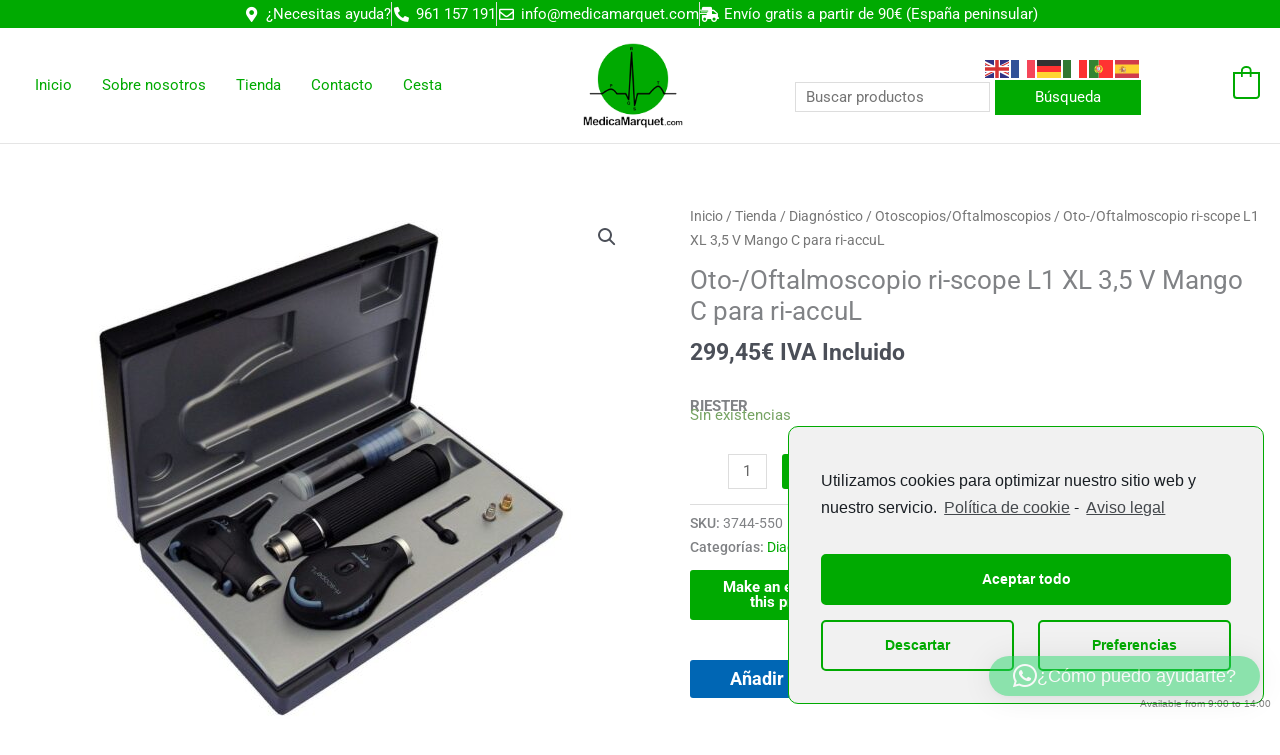

--- FILE ---
content_type: text/css
request_url: https://medicamarquet.com/wp-content/plugins/complianz-gdpr-premium/assets/css/cookieconsent.css?ver=5.2.2.11768550046
body_size: 3604
content:
.cc-window {
  opacity: 1;
}
.cc-animate.cc-revoke {
  transition: transform 1s ease;
}
.cc-animate.cc-revoke.cc-top {
  transform: translateY(-2em);
}
.cc-animate.cc-revoke.cc-bottom {
  transform: translateY(2em);
}
.cc-animate.cc-revoke.cc-active.cc-bottom,
.cc-animate.cc-revoke.cc-active.cc-top,
.cc-revoke:hover {
  transform: translateY(0);
}
.cc-grower {
  max-height: 0;
  overflow: hidden;
  transition: max-height 1s;
}
.cc-link,
.cc-revoke:hover {
  text-decoration: underline;
}
.cc-revoke,
.cc-window {
  position: fixed;
  overflow: hidden;
  box-sizing: border-box;
  font-family: Helvetica, Calibri, Arial, sans-serif;
  font-size: 16px;
  line-height: 1.5em;
  display: -ms-flexbox;
  display: flex;
  -ms-flex-wrap: nowrap;
  flex-wrap: nowrap;
  z-index: 9999;
}
.cc-window.cc-static {
  position: static;
}
.cc-window.cc-floating {
  padding: 2em;
  max-width: 24em;
  -ms-flex-direction: column;
  flex-direction: column;
}
.cc-window.cc-banner {
  padding: 1em 1.8em;
  width: 100%;
  -ms-flex-direction: row;
  flex-direction: row;
}
.cc-revoke {
  padding: 0.5em;
}
.cc-btn,
.cc-close,
.cc-link,
.cc-revoke {
  cursor: pointer;
}
.cc-link {
  opacity: 0.8;
  display: inline-block;
  padding: 0.2em;
}
.cc-link:hover {
  opacity: 1;
}
.cc-link:active,
.cc-link:visited {
  color: initial;
}
.cc-btn {
  display: block;
  padding: 0.4em 0.8em;
  font-size: 0.9em;
  font-weight: 700;
  border-width: 2px;
  border-style: solid;
  text-align: center;
  white-space: nowrap;
}
.cc-highlight .cc-btn:first-child:focus,
.cc-highlight .cc-btn:first-child:hover {
  text-decoration: underline;
}
.cc-close {
  display: block;
  position: absolute;
  top: 0.5em;
  right: 0.5em;
  font-size: 1.6em;
  opacity: 0.9;
  line-height: 0.75;
}
.cc-close:focus,
.cc-close:hover {
  opacity: 1;
}
.cc-revoke.cc-top {
  top: 0;
  left: 3em;
  border-bottom-left-radius: 0.5em;
  border-bottom-right-radius: 0.5em;
}
.cc-revoke.cc-bottom {
  bottom: 0;
  left: 3em;
  border-top-left-radius: 0.5em;
  border-top-right-radius: 0.5em;
}
.cc-revoke.cc-left {
  left: 3em;
  right: unset;
}
.cc-revoke.cc-right {
  right: 3em;
  left: unset;
}
.cc-top {
  top: 1em;
}
.cc-left {
  left: 1em;
}
.cc-right {
  right: 1em;
}
.cc-bottom {
  bottom: 1em;
}
.cc-floating > .cc-link {
  margin-bottom: 1em;
}
.cc-floating .cc-message {
  display: block;
  margin-bottom: 1em;
}
.cc-window.cc-floating .cc-compliance {
  -ms-flex: 1 0 auto;
  flex: 1 0 auto;
}
.cc-window.cc-banner {
  -ms-flex-align: center;
  align-items: center;
}
.cc-banner.cc-top {
  left: 0;
  right: 0;
  top: 0;
}
.cc-banner.cc-bottom {
  left: 0;
  right: 0;
  bottom: 0;
}
.cc-banner .cc-message {
  display: block;
  -ms-flex: 1 1 auto;
  flex: 1 1 auto;
  max-width: 100%;
  margin-right: 1em;
}
.cc-compliance {
  display: -ms-flexbox;
  display: flex;
  -ms-flex-align: center;
  align-items: center;
  -ms-flex-line-pack: justify;
  align-content: space-between;
}
.cc-floating .cc-compliance > .cc-btn {
  -ms-flex: 1;
  flex: 1;
}
.cc-btn + .cc-btn {
  margin-left: 0.5em;
}
@media print {
  .cc-revoke,
  .cc-window {
    display: none;
  }
}
@media screen and (max-width: 900px) {
  .cc-btn {
    white-space: normal;
  }
}
@media screen and (max-width: 414px) and (orientation: portrait), screen and (max-width: 736px) and (orientation: landscape) {
  .cc-window.cc-top {
    top: 0;
  }
  .cc-window.cc-bottom {
    bottom: 0;
  }
  .cc-window.cc-banner,
  .cc-window.cc-floating,
  .cc-window.cc-left,
  .cc-window.cc-right {
    left: 0;
    right: 0;
  }
  .cc-window.cc-banner {
    -ms-flex-direction: column;
    flex-direction: column;
  }
  .cc-window.cc-banner .cc-compliance {
    -ms-flex: 1 1 auto;
    flex: 1 1 auto;
  }
  .cc-window.cc-floating {
    max-width: none;
  }
  .cc-window .cc-message {
    margin-bottom: 1em;
  }
  .cc-window.cc-banner {
    -ms-flex-align: unset;
    align-items: unset;
  }
  .cc-window.cc-banner .cc-message {
    margin-right: 0;
  }
}
.cc-floating.cc-theme-classic {
  padding: 1.2em;
  border-radius: 5px;
}
.cc-floating.cc-type-info.cc-theme-classic .cc-compliance {
  text-align: center;
  display: inline;
  -ms-flex: none;
  flex: none;
}
.cc-theme-classic .cc-btn {
  border-radius: 5px;
}
.cc-theme-classic .cc-btn:last-child {
  min-width: 140px;
}
.cc-floating.cc-type-info.cc-theme-classic .cc-btn {
  display: inline-block;
}
.cc-theme-edgeless.cc-window {
  padding: 0;
}
.cc-floating.cc-theme-edgeless .cc-message {
  margin: 2em 2em 1.5em;
}
.cc-banner.cc-theme-edgeless .cc-btn {
  margin: 0;
  padding: 0.8em 1.8em;
  height: 100%;
}
.cc-banner.cc-theme-edgeless .cc-message {
  margin-left: 1em;
}
.cc-floating.cc-theme-edgeless .cc-btn + .cc-btn {
  margin-left: 0;
}
#cc-window input[type="checkbox"],
#cmplz-manage-consent-container input[type="checkbox"],
.cmplz-tcf-container input[type="checkbox"] {
  width: initial;
  -webkit-appearance: checkbox;
}
#cc-window input[type="checkbox"]:checked::before,
#cmplz-manage-consent-container input[type="checkbox"]:checked::before,
.cmplz-tcf-container input[type="checkbox"]:checked::before {
  content: '';
}
#cc-window {
  /**
  Make sure the text stays within the banne
   */
}
#cc-window .cc-header {
  font-size: 18px;
  font-weight: 700;
  width: 100%;
  margin-bottom: 10px;
}
#cc-window.cc-banner .cc-header {
  display: none;
}
#cc-window.cc-floating {
  min-width: 468px;
}
@media screen and (max-width: 469px) {
  #cc-window.cc-floating {
    min-width: 100%;
  }
  #cc-window.cc-type-categories.cc-floating,
  #cc-window.cc-type-categories .cc-btn {
    min-width: 100%;
  }
}
#cc-window a.cc-btn {
  text-decoration: none;
}
#cc-window a.cc-btn:hover {
  text-decoration: underline;
}
#cc-window.cc-theme-block .cc-btn {
  border: 0;
}
#cc-window.cc-type-categories.cc-top .cmplz-categories-wrap,
#cc-window.cc-type-categories.cc-bottom .cmplz-categories-wrap {
  line-height: 28px;
}
#cc-window.cc-type-categories.cc-top .cmplz-slider-checkbox,
#cc-window.cc-type-categories.cc-bottom .cmplz-slider-checkbox {
  margin: 3px 15px 5px 0;
}
@media screen and (min-width: 768px) {
  #cc-window.cc-type-categories.cc-top .cmplz-categories-wrap,
  #cc-window.cc-type-categories.cc-bottom .cmplz-categories-wrap {
    line-height: 29px;
  }
}
#cc-window.cc-type-categories.cc-top.cc-theme-edgeless:not(.cc-floating) .cc-compliance .cc-dismiss,
#cc-window.cc-type-categories.cc-bottom.cc-theme-edgeless:not(.cc-floating) .cc-compliance .cc-dismiss,
#cc-window.cc-type-categories.cc-top.cc-theme-edgeless:not(.cc-floating) .cc-compliance .cc-save,
#cc-window.cc-type-categories.cc-bottom.cc-theme-edgeless:not(.cc-floating) .cc-compliance .cc-save {
  margin: 0;
}
#cc-window.cc-type-categories.cc-floating .cc-compliance {
  display: block;
}
#cc-window.cc-type-categories.cc-floating .cc-compliance .cc-btn {
  padding: 0.8em 0;
  margin: 15px 0 0 0;
}
#cc-window.cc-type-categories.cc-floating .cc-compliance .cc-accept-all {
  margin: 15px 0 0 0;
}
#cc-window.cc-type-categories.cc-floating .cc-compliance .cc-dismiss {
  float: left;
}
#cc-window.cc-type-categories.cc-floating .cc-compliance .cc-save {
  float: right;
}
#cc-window.cc-type-categories.cc-floating .cc-compliance .cc-accept-all {
  clear: both;
  width: 100%;
}
#cc-window.cc-type-categories.cc-floating.cmplz-categories-no .cc-compliance .cc-dismiss,
#cc-window.cc-type-categories.cc-floating.cmplz-categories-hidden .cc-compliance .cc-dismiss,
#cc-window.cc-type-categories.cc-floating.cmplz-categories-no .cc-compliance .cc-save,
#cc-window.cc-type-categories.cc-floating.cmplz-categories-hidden .cc-compliance .cc-save {
  width: calc(50% - 0.8em);
  margin: 0;
}
#cc-window.cc-type-categories.cc-floating.cc-theme-edgeless .cmplz-categories-wrap {
  padding-left: 1.1em;
}
#cc-window.cc-type-categories.cc-floating.cc-theme-edgeless.cmplz-categories-no .cc-compliance .cc-dismiss,
#cc-window.cc-type-categories.cc-floating.cc-theme-edgeless.cmplz-categories-hidden .cc-compliance .cc-dismiss,
#cc-window.cc-type-categories.cc-floating.cc-theme-edgeless.cmplz-categories-no .cc-compliance .cc-save,
#cc-window.cc-type-categories.cc-floating.cc-theme-edgeless.cmplz-categories-hidden .cc-compliance .cc-save {
  width: 50%;
}
#cc-window.cc-type-categories.cc-floating.cc-theme-edgeless.cmplz-categories-no .cc-compliance .cc-save-settings,
#cc-window.cc-type-categories.cc-floating.cc-theme-edgeless.cmplz-categories-hidden .cc-compliance .cc-save-settings {
  margin-top: 0;
}
#cc-window.cc-type-categories.cc-floating.cc-theme-edgeless .cc-compliance .cc-save-settings {
  margin-top: 0;
}
#cc-window.cc-type-categories.cc-floating:not(.cc-theme-edgeless) .cc-compliance .cc-dismiss,
#cc-window.cc-type-categories.cc-floating:not(.cc-theme-edgeless) .cc-compliance .cc-save {
  margin-top: 15px;
}
#cc-window.cc-type-categories.cc-floating.cmplz-categories-visible .cc-compliance .cc-dismiss,
#cc-window.cc-type-categories.cc-floating.cmplz-categories-visible .cc-compliance .cc-save {
  width: 100%;
}
#cc-window.cc-type-categories.cc-floating.cmplz-categories-legacy .cc-compliance .cc-dismiss,
#cc-window.cc-type-categories.cc-floating.cmplz-categories-legacy .cc-compliance .cc-save {
  margin: 0;
}
#cc-window.cc-type-categories.cc-floating.cmplz-categories-legacy .cc-compliance .cc-btn {
  float: initial;
  margin: 15px 0 0 0;
}
#cc-window.cc-theme-edgeless .cc-header {
  margin: 1em 1em 0 1.7em;
}
#cc-window.cc-theme-edgeless .cc-btn {
  border: 0;
}
#cc-window.cmplz-hide-cats {
  display: none;
}
#cc-window .cc-message {
  word-wrap: break-word;
}
#cc-window .cc-deny {
  display: none;
}
#cc-window .cc-link {
  padding-right: 0;
}
#cc-window.cc-center.cc-type-categories .cc-save,
#cc-window.cc-left.cc-type-categories .cc-save,
#cc-window.cc-right.cc-type-categories .cc-save {
  margin-top: 15px;
}
#cc-window.cc-type-categories.cc-floating.cc-theme-edgeless label {
  margin-left: 1em;
}
#cc-window.cc-type-categories.cc-floating.cc-theme-edgeless .cc-message {
  margin-bottom: 0.5em;
}
.cc-revoke {
  z-index: 9998;
  border: 0;
}
.cc-revoke:active {
  outline: none;
  border: none;
}
@media screen and (max-width: 768px) {
  .cc-revoke {
    display: none !important;
  }
}
.cc-center.cc-revoke {
  bottom: 0;
  left: 3em;
  border-top-left-radius: 0.5em;
  border-top-right-radius: 0.5em;
}
.cc-center.cc-revoke.cc-animate {
  transform: translateY(2em);
}
.cc-center.cc-revoke.cc-animate:hover {
  transform: translateY(0);
}
/**IE 11 fix for left:unset */
.cc-revoke.cc-right {
  left: auto;
}
.cc-revoke.left {
  right: auto;
}
/*
* Hide revoke button
* prevent overriding by script by using !important
*/
.cc-hidden {
  display: none !important;
}
.cc-window.cc-theme-minimal:not(.cc-floating) .cc-message {
  text-align: center;
}
.cc-window.cc-center {
  position: fixed;
  top: 50%;
  left: 50%;
  transform: translate(-50%, -50%);
  width: 50%;
  min-width: 360px;
}
#cc-window.cc-window,
#cmplz-manage-consent-container.cmplz-manage-consent-container,
#cmplz-tcf-container.cmplz-tcf-container {
  /* Slider style checkboxes */
}
#cc-window.cc-window .cmplz-square-checkbox:checked + .cc-check svg path,
#cmplz-manage-consent-container.cmplz-manage-consent-container .cmplz-square-checkbox:checked + .cc-check svg path,
#cmplz-tcf-container.cmplz-tcf-container .cmplz-square-checkbox:checked + .cc-check svg path {
  stroke-dashoffset: 60;
  transition: all 0.3s linear;
}
#cc-window.cc-window .cmplz-square-checkbox:checked + .cc-check svg polyline,
#cmplz-manage-consent-container.cmplz-manage-consent-container .cmplz-square-checkbox:checked + .cc-check svg polyline,
#cmplz-tcf-container.cmplz-tcf-container .cmplz-square-checkbox:checked + .cc-check svg polyline {
  stroke-dashoffset: 42;
  transition: all 0.2s linear;
  transition-delay: 0.15s;
}
#cc-window.cc-window .cmplz-square-checkbox:focus + .cc-check svg,
#cmplz-manage-consent-container.cmplz-manage-consent-container .cmplz-square-checkbox:focus + .cc-check svg,
#cmplz-tcf-container.cmplz-tcf-container .cmplz-square-checkbox:focus + .cc-check svg {
  outline: -webkit-focus-ring-color auto 1px;
}
#cc-window.cc-window input.cmplz-svg-checkbox,
#cmplz-manage-consent-container.cmplz-manage-consent-container input.cmplz-svg-checkbox,
#cmplz-tcf-container.cmplz-tcf-container input.cmplz-svg-checkbox,
#cc-window.cc-window .cmplz-slider-checkbox input,
#cmplz-manage-consent-container.cmplz-manage-consent-container .cmplz-slider-checkbox input,
#cmplz-tcf-container.cmplz-tcf-container .cmplz-slider-checkbox input {
  position: absolute;
  width: 1px;
  height: 1px;
  padding: 0;
  border: 0;
  white-space: nowrap;
  overflow: hidden;
  clip: rect(1px, 1px, 1px, 1px);
  clip-path: inset(50%);
}
#cc-window.cc-window .cmplz-slider-checkbox,
#cmplz-manage-consent-container.cmplz-manage-consent-container .cmplz-slider-checkbox,
#cmplz-tcf-container.cmplz-tcf-container .cmplz-slider-checkbox {
  position: relative;
  display: inline-block;
  width: 40px;
  height: 21px;
}
#cc-window.cc-window .cmplz-slider-checkbox .cmplz-slider,
#cmplz-manage-consent-container.cmplz-manage-consent-container .cmplz-slider-checkbox .cmplz-slider,
#cmplz-tcf-container.cmplz-tcf-container .cmplz-slider-checkbox .cmplz-slider {
  position: absolute;
  cursor: pointer;
  top: 0;
  left: 0;
  right: 0;
  bottom: 0;
  -webkit-transition: 0.4s;
  transition: 0.4s;
}
#cc-window.cc-window .cmplz-slider-checkbox .cmplz-slider:before,
#cmplz-manage-consent-container.cmplz-manage-consent-container .cmplz-slider-checkbox .cmplz-slider:before,
#cmplz-tcf-container.cmplz-tcf-container .cmplz-slider-checkbox .cmplz-slider:before {
  position: absolute;
  content: "";
  height: 15px;
  width: 15px;
  left: 4px;
  bottom: 3px;
  background-color: white;
  -webkit-transition: 0.4s;
  transition: 0.4s;
}
#cc-window.cc-window .cmplz-slider-checkbox .cmplz-slider.cmplz-round,
#cmplz-manage-consent-container.cmplz-manage-consent-container .cmplz-slider-checkbox .cmplz-slider.cmplz-round,
#cmplz-tcf-container.cmplz-tcf-container .cmplz-slider-checkbox .cmplz-slider.cmplz-round {
  border-radius: 20px;
}
#cc-window.cc-window .cmplz-slider-checkbox .cmplz-slider.cmplz-round:before,
#cmplz-manage-consent-container.cmplz-manage-consent-container .cmplz-slider-checkbox .cmplz-slider.cmplz-round:before,
#cmplz-tcf-container.cmplz-tcf-container .cmplz-slider-checkbox .cmplz-slider.cmplz-round:before {
  border-radius: 50%;
}
#cc-window.cc-window .cmplz-slider-checkbox .cmplz-slider-na,
#cmplz-manage-consent-container.cmplz-manage-consent-container .cmplz-slider-checkbox .cmplz-slider-na,
#cmplz-tcf-container.cmplz-tcf-container .cmplz-slider-checkbox .cmplz-slider-na {
  padding: 2px 8px;
  position: absolute;
  top: 0;
  left: 0;
  right: 0;
  bottom: 0;
  -webkit-transition: 0.4s;
  transition: 0.4s;
}
#cc-window.cc-window .cmplz-slider-checkbox .cmplz-slider-na:before,
#cmplz-manage-consent-container.cmplz-manage-consent-container .cmplz-slider-checkbox .cmplz-slider-na:before,
#cmplz-tcf-container.cmplz-tcf-container .cmplz-slider-checkbox .cmplz-slider-na:before {
  position: absolute;
  content: "N/A";
  color: white;
}
#cc-window.cc-window .cmplz-slider-checkbox .cmplz-slider-na.cmplz-round,
#cmplz-manage-consent-container.cmplz-manage-consent-container .cmplz-slider-checkbox .cmplz-slider-na.cmplz-round,
#cmplz-tcf-container.cmplz-tcf-container .cmplz-slider-checkbox .cmplz-slider-na.cmplz-round {
  border-radius: 20px;
}
#cc-window.cc-window .cmplz-slider-checkbox input:checked + .cmplz-slider:before,
#cmplz-manage-consent-container.cmplz-manage-consent-container .cmplz-slider-checkbox input:checked + .cmplz-slider:before,
#cmplz-tcf-container.cmplz-tcf-container .cmplz-slider-checkbox input:checked + .cmplz-slider:before {
  -webkit-transform: translateX(17px);
  -ms-transform: translateX(17px);
  transform: translateX(17px);
}
#cc-window.cc-window .cmplz-slider-checkbox input[type="checkbox"]:focus + .cmplz-slider,
#cmplz-manage-consent-container.cmplz-manage-consent-container .cmplz-slider-checkbox input[type="checkbox"]:focus + .cmplz-slider,
#cmplz-tcf-container.cmplz-tcf-container .cmplz-slider-checkbox input[type="checkbox"]:focus + .cmplz-slider {
  outline: -webkit-focus-ring-color auto 1px;
}
#cc-window.cc-window label,
#cmplz-manage-consent-container.cmplz-manage-consent-container label,
#cmplz-tcf-container.cmplz-tcf-container label {
  color: inherit;
  font-weight: normal;
  margin-bottom: 0;
  line-height: inherit;
}
#cc-window.cc-window div.cc-check,
#cmplz-manage-consent-container.cmplz-manage-consent-container div.cc-check,
#cmplz-tcf-container.cmplz-tcf-container div.cc-check {
  display: inline-block;
  padding-bottom: 10px;
}
#cc-window.cc-window .cc-check,
#cmplz-manage-consent-container.cmplz-manage-consent-container .cc-check,
#cmplz-tcf-container.cmplz-tcf-container .cc-check,
#cc-window.cc-window .cc-check svg,
#cmplz-manage-consent-container.cmplz-manage-consent-container .cc-check svg,
#cmplz-tcf-container.cmplz-tcf-container .cc-check svg {
  display: inherit;
  transform: translate3d(0, 0, 0);
}
#cc-window.cc-window label:not(.cc-check),
#cmplz-manage-consent-container.cmplz-manage-consent-container label:not(.cc-check),
#cmplz-tcf-container.cmplz-tcf-container label:not(.cc-check) {
  white-space: nowrap;
  margin-right: 15px;
  margin-left: 0;
  padding-left: 0;
}
#cc-window.cc-window .cmplz-categories-wrap .cmplz-slider-checkbox,
#cmplz-manage-consent-container.cmplz-manage-consent-container .cmplz-slider-checkbox,
#cmplz-tcf-container.cmplz-tcf-container .cmplz-slider-checkbox {
  vertical-align: top;
  margin: 3px 15px 10px 0;
}
#cc-window.cc-window .cmplz-categories-wrap .cmplz-consent-checkbox,
#cmplz-manage-consent-container.cmplz-manage-consent-container .cmplz-consent-checkbox,
#cmplz-tcf-container.cmplz-tcf-container .cmplz-consent-checkbox {
  margin-right: 15px;
}
#cc-window.cc-window .cmplz-categories-wrap label,
#cmplz-manage-consent-container.cmplz-manage-consent-container label,
#cmplz-tcf-container.cmplz-tcf-container label {
  box-sizing: initial;
}
#cc-window.cc-window .cmplz-categories-wrap .cc-check,
#cmplz-manage-consent-container.cmplz-manage-consent-container .cc-check,
#cmplz-tcf-container.cmplz-tcf-container .cc-check {
  cursor: pointer;
  position: relative;
  margin: auto 7px auto auto;
  width: 18px;
  height: 18px;
  -webkit-tap-highlight-color: transparent;
}
#cc-window.cc-window .cmplz-categories-wrap .cc-check:before,
#cmplz-manage-consent-container.cmplz-manage-consent-container .cc-check:before,
#cmplz-tcf-container.cmplz-tcf-container .cc-check:before {
  content: "";
  position: absolute;
  opacity: 0;
}
#cc-window.cc-window .cmplz-categories-wrap .cc-check:hover:before,
#cmplz-manage-consent-container.cmplz-manage-consent-container .cc-check:hover:before,
#cmplz-tcf-container.cmplz-tcf-container .cc-check:hover:before {
  opacity: 1;
}
#cc-window.cc-window .cmplz-categories-wrap .cc-check svg,
#cmplz-manage-consent-container.cmplz-manage-consent-container .cc-check svg,
#cmplz-tcf-container.cmplz-tcf-container .cc-check svg {
  position: relative;
  z-index: 1;
  fill: none;
  stroke-linecap: round;
  stroke-linejoin: round;
  stroke-width: 3.5;
  transition: all 0.2s ease;
  stroke: #000;
}
#cc-window.cc-window .cmplz-categories-wrap .cc-check svg path,
#cmplz-manage-consent-container.cmplz-manage-consent-container .cc-check svg path,
#cmplz-tcf-container.cmplz-tcf-container .cc-check svg path {
  stroke-dasharray: 60;
  stroke-dashoffset: 0;
}
#cc-window.cc-window .cmplz-categories-wrap .cc-check svg polyline,
#cmplz-manage-consent-container.cmplz-manage-consent-container .cc-check svg polyline,
#cmplz-tcf-container.cmplz-tcf-container .cc-check svg polyline {
  stroke-dasharray: 22;
  stroke-dashoffset: 66;
}
/* Soft Cookie wall */
.cmplz-soft-cookiewall {
  position: fixed;
  width: 100%;
  height: 100%;
  top: 0;
  left: 0;
  right: 0;
  bottom: 0;
  background-color: rgba(0, 0, 0, 0.7);
  z-index: 9999;
}
.cmplz-document .cmplz-soft-cookiewall {
  background-color: transparent;
  display: none;
}
.cmplz-optout .cmplz-soft-cookiewall {
  position: initial;
}
.cmplz-video.cmplz-iframe-styles {
  background-color: transparent;
}
.cmplz-video.cmplz-hidden {
  visibility: hidden !important;
}
.cmplz-blocked-content-container {
  background: #FFF;
  border: 0;
  border-radius: 3px;
  box-shadow: 0 0 1px 0 rgba(0, 0, 0, 0.5), 0 1px 10px 0 rgba(0, 0, 0, 0.15);
  display: flex;
  justify-content: center;
  align-items: center;
  background-repeat: no-repeat !important;
  background-size: cover !important;
  height: inherit;
  position: relative;
}
.cmplz-blocked-content-container.cmplz-video-placeholder {
  padding-bottom: initial;
}
.cmplz-blocked-content-container iframe {
  max-height: 100%;
  border: 0 !important;
}
.cmplz-blocked-content-container div div {
  display: none;
}
.cmplz-blocked-content-container.gmw-map-cover {
  max-height: 100%;
  position: absolute;
}
.cmplz-blocked-content-container .cmplz-blocked-content-notice {
  white-space: normal;
  text-transform: initial;
  cursor: pointer;
  position: absolute !important;
  width: 100%;
  top: 50%;
  left: 50%;
  transform: translate(-50%, -50%);
  max-width: 200px;
  font-size: 14px;
  padding: 10px;
  background-color: rgba(0, 0, 0, 0.5);
  /* Black background with opacity */
  color: #fff;
  text-align: center;
  /*make sure the container is on top of the iframe, but below our cookie notice */
  z-index: 98;
  /*We need some lineheight, for example Elementor will force a lineheight of 0*/
  line-height: 23px;
}
.cmplz-blocked-content-container .cmplz-blocked-content-notice:focus {
  border: 1px dotted #cecece;
}
.cmplz-dismiss {
  opacity: 0;
  display: none;
}
.cmplz-animation-fade {
  -webkit-animation: fadeIn 1s;
  animation: fadeIn 1s;
}
.cmplz-animation-fade.cmplz-dismiss {
  -webkit-animation: fadeOut 1s;
  animation: fadeOut 1s;
}
@keyframes fadeIn {
  from {
    opacity: 0;
  }
  to {
    opacity: 1;
  }
}
@keyframes fadeOut {
  to {
    opacity: 0;
  }
  from {
    opacity: 1;
  }
}
.cmplz-animation-slide.cc-top {
  -webkit-animation: slideInUpBottom 1s;
  animation: slideInUpBottom 1s;
}
.cmplz-animation-slide.cc-top.cmplz-dismiss {
  -webkit-animation: slideOutUpBottom 1s;
  animation: slideOutUpBottom 1s;
}
@keyframes slideInUpBottom {
  from {
    -webkit-transform: translate3d(0, -150%, 0);
    transform: translate3d(0, -150%, 0);
  }
  to {
    -webkit-transform: translate3d(0, 0, 0);
    transform: translate3d(0, 0, 0);
  }
}
@keyframes slideOutUpBottom {
  to {
    -webkit-transform: translate3d(0, -150%, 0);
    transform: translate3d(0, -150%, 0);
    opacity: 1;
  }
  from {
    -webkit-transform: translate3d(0, 0, 0);
    transform: translate3d(0, 0, 0);
    opacity: 1;
  }
}
.cmplz-animation-slide.cc-center {
  -webkit-animation: slideInUpCenter 1s;
  animation: slideInUpCenter 1s;
}
.cmplz-animation-slide.cc-center.cmplz-dismiss {
  -webkit-animation: slideOutUpCenter 1s;
  animation: slideOutUpCenter 1s;
}
@keyframes slideInUpCenter {
  from {
    -webkit-transform: translate3d(-50%, 150%, 0);
    transform: translate3d(-50%, 150%, 0);
  }
  to {
    -webkit-transform: translate3d(-50%, -50%, 0);
    transform: translate3d(-50%, -50%, 0);
  }
}
@keyframes slideOutUpCenter {
  to {
    -webkit-transform: translate3d(-50%, 150%, 0);
    transform: translate3d(-50%, 150%, 0);
    opacity: 1;
  }
  from {
    -webkit-transform: translate3d(-50%, -50%, 0);
    transform: translate3d(-50%, -50%, 0);
    opacity: 1;
  }
}
.cmplz-animation-slide.cc-bottom {
  -webkit-animation: slideInUpTop 1s;
  animation: slideInUpTop 1s;
}
.cmplz-animation-slide.cc-bottom.cmplz-dismiss {
  -webkit-animation: slideOutUpTop 1s;
  animation: slideOutUpTop 1s;
}
@keyframes slideInUpTop {
  from {
    -webkit-transform: translate3d(0, 150%, 0);
    transform: translate3d(0, 150%, 0);
  }
  to {
    -webkit-transform: translate3d(0, 0, 0);
    transform: translate3d(0, 0, 0);
  }
}
@keyframes slideOutUpTop {
  to {
    -webkit-transform: translate3d(0, 150%, 0);
    transform: translate3d(0, 150%, 0);
    opacity: 1;
  }
  from {
    -webkit-transform: translate3d(0, 0, 0);
    transform: translate3d(0, 0, 0);
    opacity: 1;
  }
}
/*# sourceMappingURL=cookieconsent.css.map */